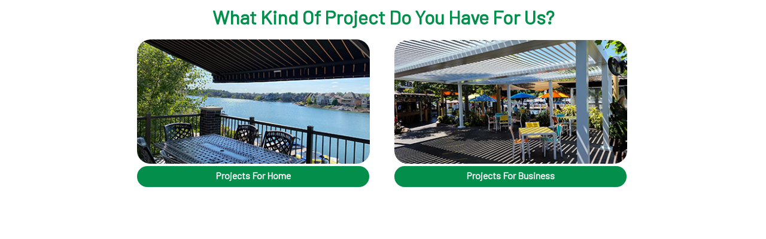

--- FILE ---
content_type: text/html;charset=UTF-8
request_url: https://secure.marygrove.com/schedule/index.cfm
body_size: 5973
content:


<!DOCTYPE HTML PUBLIC "-//W3C//DTD HTML 4.01 Transitional//EN">

<html>
<head>
	<title>Untitled</title>

	






<link rel="stylesheet"
          href="https://fonts.googleapis.com/css?family=Barlow">
<style type="text/css">

td {font-family: Barlow, san-serif; font-size: 13px; line-height: 130%; color:#000000; }
p {font-family: Barlow, san-serif; font-size: 14px; line-height: 130%; color:#000000; }
.header1 {font-size: 2em; font-family: Barlow, san-serif; line-height: 140%; font-weight: 800; color: #048e4b; }
.header2 {font-size: 1.3em; font-family: Barlow, san-serif; font-weight: 800; color: #048e4b;}
.header3 {font-size: 1.2em; font-family: Barlow, san-serif; }
.header5 {font-size: 1.3em; font-family: Barlow, san-serif; }
.header4 {font-size: 1em; font-family: Barlow, san-serif; }
.open {background-color: #34A7DE; color: white;}
.button2 {padding: 10px; background-color: #F3C724; font-size: 16px; border-radius: 10px;}
.number {background-color: #F3C724; color: white;  font-size: 20px; border-radius: 50%; text-align: center; padding: 7px; width: 25px; height: 25px; font-family: Barlow, san-serif; }
.number2 {background-color: #F3C724; color: white;  font-size: 20px; border-radius: 50%; text-align: center; padding: 4px; width: 16px; height: 20px; font-family: Barlow, san-serif; }


    @import url(https://fonts.googleapis.com/css?family=Raleway);
      @import url(https://fonts.googleapis.com/css?family=Barlow);

*, *:before, *:after{
  margin: 0;
  padding: 0;
  -webkit-box-sizing: border-box;
  -moz-box-sizing:border-box;
  box-sizing: border-box;
}

body{
  background: white;
  font-size: 16px;
  font-family: 'Barlow', sans-serif;

    margin-top: 6px;
}

.main-title{
  color: white;
  text-align: center;
  text-transform: capitalize;
  padding: 0.7em 0;
}

.container{
  padding: 1em 0;
  display: inline-block;
    margin-left: auto;
    margin-right: auto;
  width: 100%;
}
@media screen and (max-width: 640px){
  .container{
    display: block;
    width: 100%;
  }
}

@media screen and (min-width: 900px){
  .container{
    width: 33.33333%;
  }
  margin: 0 auto;
}

.container .title{
  color: #1a1a1a;
  text-align: center;
  margin-bottom: 10px;
}

.content {
  position: relative;
  width: 95%;
  border-radius: 22px 22px 22px 22px;
  margin: auto;
  overflow: hidden;

}

.content .content-overlay {
  background: rgba(0,0,0,0.7);
  position: absolute;
  width: 96%;
  height: 97.7%;
  border-radius: 22px 22px ;
  left: 0;
  top: 0;
  bottom: 0;
  right: 0;
  opacity: 0;
  -webkit-transition: all 0.4s ease-in-out 0s;
  -moz-transition: all 0.4s ease-in-out 0s;
  transition: all 0.4s ease-in-out 0s;
}

.content:hover .content-overlay{
  opacity: 1;

}

.content-image{
  width: 96%;
    float:left;
     text-align:center;
     border-radius: 22px 22px;
     margin-bottom:1%;
}

.content-details {
  position: absolute;
  text-align: center;
  padding-left: 1em;
  padding-right: 1em;
  width: 100%;
  top: 50%;
  left: 50%;
  opacity: 0;
  -webkit-transform: translate(-50%, -50%);
  -moz-transform: translate(-50%, -50%);
  transform: translate(-50%, -50%);
  -webkit-transition: all 0.3s ease-in-out 0s;
  -moz-transition: all 0.3s ease-in-out 0s;
  transition: all 0.3s ease-in-out 0s;
}

.content:hover .content-details{
  top: 50%;
  left: 50%;
  opacity: 1;
}

.content-details h3{
  color: #fff;
  font-weight: 500;
  letter-spacing: 0.15em;
  margin-bottom: 0.5em;
  text-transform: uppercase;
}

.content-details p{
  color: #fff;
  font-size: 0.8em;
}

.fadeIn-bottom{
  top: 80%;
}

.fadeIn-top{
  top: 20%;
}

.fadeIn-left{
  left: 20%;
}

.fadeIn-right{
  left: 80%;
}
    h1{color:white; font-size: 2.0vw;}
</style>

</head>

<body>
<center>

<div style="clear: both; width: 100%; text-align: center;">
<b class="header1" style="font-weight: 1200;">What Kind Of Project Do You Have For Us?</b><br>
<div class="container">
      <div class="content" style="float:left;  clear:both; margin-left:4%; ">
 <a href="https://secure.marygrove.com/schedule/home.cfm?email=nonexxxxx"> 
      <div class="content-overlay"></div>
      <center><img class="content-image" src="images/forhome.png"></center>
      <div class="content-details fadeIn-top">
        <h1>Home</h1>
        <ul style="list-style-type: none; font-size:14px; color:white; ">
    <li>Retractable Awnings</li>
       <li>Louvered Roof Systems</li>
       <li>Fixed Awnings</li>
       <li>Solar Screens</li>
    </ul>
<b><p style="color:white; font-size:19px;">Click Here</p></b>
      </div> </a>
    </div>


<div style="clear:both; height:35px; width:91%; background-color: #048e4b; padding-top:6px; border-radius: 25px; text-align: center; margin-top: 12px; margin-left:4%;">
<a href="https://secure.marygrove.com/schedule/home.cfm" style="text-decoration: none;">
    <p style="color:white;font-size:1em; margin-bottom:15px;"><b>Projects For Home</b></p></a>

    </div>
  </div>

  <div class="container">  <div class="content" style="float:left; clear:both; margin-left:4%; " >
 <a href="https://secure.marygrove.com/schedule/business.cfm?email=nonexxxxx"> 
      <div class="content-overlay"></div>
 <img class="content-image" src="images/louv_sml.jpg" >
      <div class="content-details fadeIn-top">
        <h1>Business</h1>
        <ul style="list-style-type: none; font-size:14px; color:white;">
       <li>Louvered Roof Systems</li>
       <li>Retractable Awnings</li>
    </ul>
<b><p style="color:white;  font-size:19px;">Click Here</p></b>
      </div></a>

    </div>



<div style="clear:both; height:35px; width:91%; background-color: #048e4b; padding-top:6px; border-radius: 25px; text-align: center; margin-top: 12px; margin-left:4%;">
<a href="https://secure.marygrove.com/schedule/business.cfm" style="text-decoration: none;">
      <p style="color:white; font-size:1em;"><b>Projects For Business</b></p></a>

    </div>
</div>


</div>
   <div style="clear: both; height: 12px; width: 100%; "></div>










</center>
</BODY>
</HTML>
